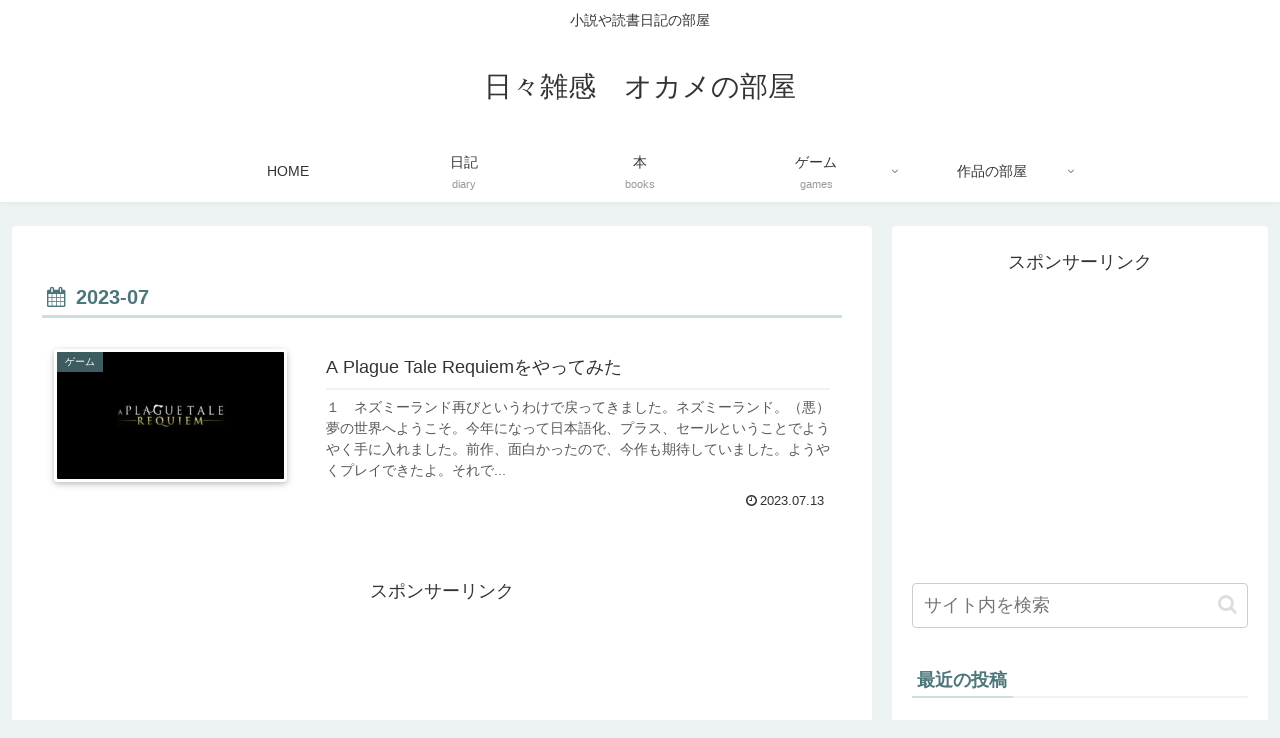

--- FILE ---
content_type: text/html; charset=utf-8
request_url: https://www.google.com/recaptcha/api2/aframe
body_size: 267
content:
<!DOCTYPE HTML><html><head><meta http-equiv="content-type" content="text/html; charset=UTF-8"></head><body><script nonce="o0S2WvRs_B3KBnQ3VohDAg">/** Anti-fraud and anti-abuse applications only. See google.com/recaptcha */ try{var clients={'sodar':'https://pagead2.googlesyndication.com/pagead/sodar?'};window.addEventListener("message",function(a){try{if(a.source===window.parent){var b=JSON.parse(a.data);var c=clients[b['id']];if(c){var d=document.createElement('img');d.src=c+b['params']+'&rc='+(localStorage.getItem("rc::a")?sessionStorage.getItem("rc::b"):"");window.document.body.appendChild(d);sessionStorage.setItem("rc::e",parseInt(sessionStorage.getItem("rc::e")||0)+1);localStorage.setItem("rc::h",'1769582975949');}}}catch(b){}});window.parent.postMessage("_grecaptcha_ready", "*");}catch(b){}</script></body></html>